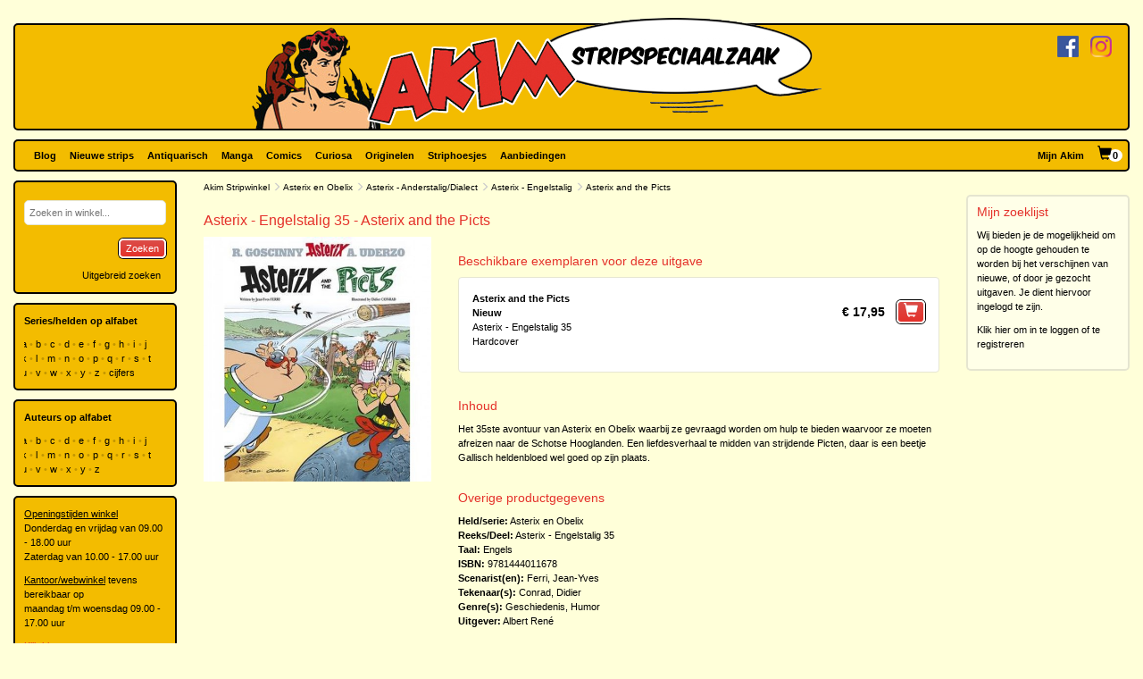

--- FILE ---
content_type: text/html; charset=utf-8
request_url: https://www.akim.nl/stripalbum/asterix-en-obelix/35/asterix-and-the-picts
body_size: 29983
content:
<!DOCTYPE html>

<html lang="nl">
<head>
        
        <!-- Google Tag Manager -->
        <script>
window.dataLayer=window.dataLayer||[];
function gtag(){dataLayer.push(arguments);}
gtag('consent','default',{ad_storage:'denied',analytics_storage:'granted'});
(function(w,d,s,l,i){w[l]=w[l]||[];w[l].push({'gtm.start':
new Date().getTime(),event:'gtm.js'});var f=d.getElementsByTagName(s)[0],
j=d.createElement(s),dl=l!='dataLayer'?'&l='+l:'';j.async=true;j.src=
'https://www.googletagmanager.com/gtm.js?id='+i+dl;f.parentNode.insertBefore(j,f);
})(window,document,'script','dataLayer','GTM-N2T2BDK');
        </script>
        <!-- End Google Tag Manager -->
    

    <meta charset="utf-8" />
    <meta name="viewport" content="width=device-width, initial-scale=1.0, maximum-scale=1.0, user-scalable=no" />
    <meta name="keywords" content="Strip, Stripboek, Strips, Stripboeken, Stripverhalen, Stripwinkel, Stripshop, Stripalbum, Stripalbums, Softcover, Hardcover, Luxe uitgaven, Originele tekeningen, Planche original, Planche originale, Curiosa, Manga, Comics, Groningen, Graphic novel, Stripspeciaalzaak, Webwinkel, Webshop, Bestellen, Striphoesjes, Comichoesjes" />
    <meta name="description" content="Stripwinkel Akim - Online strips, comics, manga, curiosa en originele striptekeningen bestellen en kopen. Van de allernieuwste tot zeldzame tweedehandse en antiquarische stripboeken. Bezoek ook eens onze stripboekenwinkel in Groningen." />
            <link rel="canonical" href="https://www.akim.nl/stripalbum/asterix-en-obelix/35/asterix-and-the-picts?publicationId=4547" />
    <title>Akim Stripwinkel - Asterix - Engelstalig 35 - Asterix and the Picts, Hardcover (Albert Ren&#233;)</title>

    <script src="/bundles/js/libraries?v=KZF6sDxKpCu36IF1nWzlAj61giXq7j23huJ147MRwY01"></script>

    <script src="/bundles/js/stripshop?v=tbe2sZB6jYY41kEysAE3oW5XONlIiqmxD8EWIXRouDU1"></script>

    <link href="/bundles/css?v=ZAHyiaW3glBSur1e4iAtn_Zeb9xiX6DyxKNVpfnYlxs1" rel="stylesheet"/>

    
    <link href="/bundles/css/akim?v=R95lChFDebY3Epyd4N9HTkbzcUNjvcZEKOZdxf_K6tM1" rel="stylesheet"/>


    <link rel="shortcut icon" href="/Images/Static/Akim/favicon.ico" />
    
    <script type="text/javascript">
        (function () {
            $.extend(true, {
                Stripshop: {
                    BasePath: '/',
                    Cart: null
                }
            });
        })();
    </script>

    

</head>
<body>
        
<!-- Google Tag Manager (noscript) -->
<noscript><iframe src="https://www.googletagmanager.com/ns.html?id=GTM-N2T2BDK"
height="0" width="0" style="display:none;visibility:hidden"></iframe></noscript>
<!-- End Google Tag Manager (noscript) -->
    



    

    




<div id="header">

    <div class="base-container">
    </div>

    <div class="logo-container">
        <a href="/"><img class="logo" src="/Images/Static/Akim/Akim-Logo.png" title="Stripwinkel Akim" alt="Stripwinkel Akim" /></a>
        <div class="social-media-container">
            <a href="https://www.facebook.com/StripwinkelAkim" class="social-media" target="_blank"><img src="/Images/Static/Logo-Facebook-Small.png" title="Volg ons op Facebook" alt="Volg ons op Facebook" /></a>
<a href="https://www.instagram.com/stripwinkel.akim/" class="social-media" target="_blank"><img src="/Images/Static/Logo-Instagram-Small.png" title="Volg ons op Instagram" alt="Volg ons op Instagram" /></a>

        </div>
    </div>
</div>

<div class="container-fluid">

    <div id="menu" class="row base-container">

        <div class="col-xs-12 menu-container">

            <nav class="navbar navbar-default sticky">
                <div class="navbar-header">
                    <button type="button" class="navbar-toggle" data-toggle="collapse" data-target="#shopNavBar">
                        <span class="icon-bar"></span>
                        <span class="icon-bar"></span>
                        <span class="icon-bar"></span>
                    </button>
                    <a href="/" class="hidden-sm hidden-md hidden-lg hidden-xl"><img class="logo" src="/Images/Static/Akim/Akim-Mobile-Logo.png" title="Stripwinkel Akim" alt="Stripwinkel Akim" /></a>
                    <div class="navbar-brand visible-xs">
                        <a style="margin-right:10px;" href="/Catalog/Search"><span class="glyphicon glyphicon-search"></span></a>
                        <a class="cart-summary-link" href="/Cart/CartOverview">&nbsp;</a>
                    </div>
                </div>
                <div class="collapse navbar-collapse text-center" id="shopNavBar">
                    <ul class="nav navbar-nav">
                        

    <li ><a href="/blog">Blog</a></li>
    <li ><a href="/nieuwe-strips">Nieuwe strips</a></li>
    <li ><a href="/antiquarisch">Antiquarisch</a></li>
    <li ><a href="/mangas">Manga</a></li>
    <li ><a href="/comics">Comics</a></li>
    <li ><a href="/curiosa">Curiosa</a></li>
    <li ><a href="/originelen">Originelen</a></li>
    <li ><a href="/striphoesjes">Striphoesjes</a></li>
    <li ><a href="/aanbiedingen">Aanbiedingen</a></li>


                    </ul>
                    <ul class="nav navbar-nav navbar-right">
                        <li><a href="/Account">Mijn Akim</a></li>
                        <li class="hidden-xs"><a href="/Cart/CartOverview" class="cart-summary-link">&nbsp;</a></li>
                    </ul>
                    <div class="social-media hidden-sm hidden-md hidden-lg hidden-xl">
                        <a href="https://www.facebook.com/StripwinkelAkim" class="social-media" target="_blank"><img src="/Images/Static/Logo-Facebook-Small.png" title="Volg ons op Facebook" alt="Volg ons op Facebook" /></a>
<a href="https://www.instagram.com/stripwinkel.akim/" class="social-media" target="_blank"><img src="/Images/Static/Logo-Instagram-Small.png" title="Volg ons op Instagram" alt="Volg ons op Instagram" /></a>

                    </div>
                </div>
            </nav>

        </div>

    </div>

    <div class="row">
        
        <div class="col-lg-10 col-lg-push-2 col-sm-9 col-sm-push-3">
            <div class="row">
                <div class="col-lg-10 col-lg-nested-8">

                    <div id="bread-crumbs">
                        
    <a href="/">Akim Stripwinkel</a>
    <span class="glyphicon glyphicon-menu-right"></span>
<a href="/stripheld/asterix-en-obelix">Asterix en Obelix</a>        <span class="glyphicon glyphicon-menu-right"></span>
<a href="/Series/Details/4169">Asterix - Anderstalig/Dialect</a>        <span class="glyphicon glyphicon-menu-right"></span>
<a href="/Series/Details/13304">Asterix - Engelstalig</a>            <span class="glyphicon glyphicon-menu-right"></span>
Asterix and the Picts

                    </div>
                </div>
                <div class="col-lg-2 col-lg-nested-2">

                </div>
            </div>
            <div class="row">
                <div class="col-lg-10 col-lg-nested-8 col-content">
                    

                    



<h1>Asterix - Engelstalig 35 - Asterix and the Picts</h1>
<div class="row object">
    <div class="col-xs-12 col-md-8 pull-right">

                        <h2>Beschikbare exemplaren voor deze uitgave</h2>

<div class="copy-list publication-copy-list">
        <div class="row copy-list-row" data-copy-entity-id="23491">
            <div class="col-xs-12">
                <div class="pull-left">
                    <strong>Asterix and the Picts</strong><br />
                    <strong>Nieuw</strong>
                    <br />
                    
                        <span>Asterix - Engelstalig 35</span><br />
                        <span>
                            Hardcover
                        </span>

                    <div class="copy-description">
                        
                    </div>

                </div>
                <div class="pull-right">
                        <span class="price">
                            &euro;&nbsp;17,95
                        </span>
                        <button class="margin-left-10 large" type="button" onclick="$.Stripshop.Cart.add(this, 23490, 23491);"><span class="glyphicon glyphicon-shopping-cart"></span><span class="cart-item-count"></span></button>
                </div>
            </div>
        </div>
</div>
<script type="text/javascript">
    (function () {
        $('a[data-button-type="show-hidden-gallery"]').click(function (e) {
            $(this).closest('[data-copy-entity-id]').find('[data-toggle="lightbox"]:first').ekkoLightbox();
        });
    })();
</script>            </div>

    <div class="col-xs-12 col-md-4">
        

<div id="C-5d6a964d-2f23-47b8-9855-ba2db7e590c4" class="lightbox-gallery">
            <img src="/Images/Dynamic/500x500/Stripshop.Publication/23490/7046-asterix-engelstalig-35-asterix-and-the-picts-hardcover-albert-rene.jpg" alt="Asterix - Engelstalig 35 - Asterix and the Picts, Hardcover (Albert Ren&#233;)" class="object main" onclick="$('#C-5d6a964d-2f23-47b8-9855-ba2db7e590c4').find('a[data-img-id]').first().click()" />
        <a href="/Images/Dynamic/full/Stripshop.Publication/23490/7046-asterix-engelstalig-35-asterix-and-the-picts-hardcover-albert-rene.jpg"
           data-img-id="7046"
           data-toggle="lightbox"
            data-gallery="gallery-ca037528-f2be-47f2-b748-81de21684ba9"
           
           >
            <img src="/Images/Dynamic/120x120/Stripshop.Publication/23490/7046-asterix-engelstalig-35-asterix-and-the-picts-hardcover-albert-rene.jpg" alt="Asterix - Engelstalig 35 - Asterix and the Picts, Hardcover (Albert Ren&#233;)" class="object thumb" />
        </a>
</div>

<div class="clear"></div>
    </div>

    <div class="col-xs-12 col-md-8 pull-right">


            <h2>Inhoud</h2>
<p>Het 35ste avontuur van Asterix en Obelix waarbij ze gevraagd worden om hulp te bieden waarvoor ze moeten afreizen naar de Schotse Hooglanden. Een liefdesverhaal te midden van strijdende Picten, daar is een beetje Gallisch heldenbloed wel goed op zijn plaats.</p>

    </div>

    <div class="col-xs-12 col-md-8 pull-right">
        <h2>Overige productgegevens</h2>

<div class="specifications">

    <span>
        <span class="specification-label">Held/serie:</span>
        <a href="/stripheld/asterix-en-obelix">Asterix en Obelix</a>
    </span><br />

        <span>
            <span class="specification-label">Reeks/Deel:</span>
<a href="/Series/Details/13304">Asterix - Engelstalig</a>            35
        </span><br />


            <span>
                <span class="specification-label">Taal:</span>
                Engels
            </span><br />
            <span>
                <span class="specification-label">ISBN:</span>
                9781444011678
            </span><br />
            <span>
            <span class="specification-label">Scenarist(en):</span>
                <a href="/auteur/jean-yves-ferri">Ferri, Jean-Yves</a>
        </span><br />
            <span>
            <span class="specification-label">Tekenaar(s):</span>
                <a href="/auteur/didier-conrad">Conrad, Didier</a>
        </span><br />
            <span>
            <span class="specification-label">Genre(s):</span>
            <a href="/Genre/Details/11">Geschiedenis</a>, <a href="/Genre/Details/3">Humor</a>
        </span><br />
            <span>
            <span class="specification-label">Uitgever:</span>
            <a href="/uitgever/albert-rene">Albert René</a>
        </span><br />
</div>


    </div>

    <div class="col-xs-12 col-md-8 pull-right">


    <div class="row">
        <div class="col-sm-12">
            <h2>In deze reeks</h2>
            <table class="series-more">
                    <tr>
                        <td>&bull;</td>
                        <td class="text-right"></td>
                        <td><a href="/stripalbum/asterix-en-obelix/asterix-and-the-big-fight">Asterix and the big fight</a></td>
                    </tr>
                    <tr>
                        <td>&bull;</td>
                        <td class="text-right"></td>
                        <td><a href="/stripalbum/asterix-en-obelix/asterix-the-gladiator">Asterix the gladiator</a></td>
                    </tr>
                    <tr>
                        <td>&bull;</td>
                        <td class="text-right"></td>
                        <td><a href="/stripalbum/asterix-en-obelix/asterix-in-switzerland">Asterix in Switzerland</a></td>
                    </tr>
                    <tr>
                        <td>&bull;</td>
                        <td class="text-right"></td>
                        <td><a href="/stripalbum/asterix-en-obelix/asterix-at-the-olympic-games">Asterix at the olympic games</a></td>
                    </tr>
                    <tr>
                        <td>&bull;</td>
                        <td class="text-right"></td>
                        <td><a href="/stripalbum/asterix-en-obelix/asterix-and-the-goths">Asterix and the Goths</a></td>
                    </tr>
                    <tr>
                        <td>&bull;</td>
                        <td class="text-right"></td>
                        <td><a href="/stripalbum/asterix-en-obelix/asterix-and-the-soothsayer">Asterix and the soothsayer</a></td>
                    </tr>
                    <tr>
                        <td>&bull;</td>
                        <td class="text-right"></td>
                        <td><a href="/stripalbum/asterix-en-obelix/asterix-and-the-laurel-wreath">Asterix and the laurel wreath</a></td>
                    </tr>
                    <tr>
                        <td>&bull;</td>
                        <td class="text-right"></td>
                        <td><a href="/stripalbum/asterix-en-obelix/asterix-in-spain">Asterix in Spain</a></td>
                    </tr>
                    <tr>
                        <td>&bull;</td>
                        <td class="text-right"></td>
                        <td><a href="/stripalbum/asterix-en-obelix/operation-getafix">Operation Getafix</a></td>
                    </tr>
                    <tr>
                        <td>&bull;</td>
                        <td class="text-right"></td>
                        <td><a href="/stripalbum/asterix-en-obelix/asterix-and-the-banquet">Asterix and the banquet</a></td>
                    </tr>
                    <tr>
                        <td>&bull;</td>
                        <td class="text-right"></td>
                        <td><a href="/stripalbum/asterix-en-obelix/the-legionary">The Legionary</a></td>
                    </tr>
                    <tr>
                        <td>&bull;</td>
                        <td class="text-right"></td>
                        <td><a href="/stripalbum/asterix-en-obelix/asterix-and-the-magic-carpet">Asterix and the magic carpet</a></td>
                    </tr>
                    <tr>
                        <td>&bull;</td>
                        <td class="text-right"></td>
                        <td><a href="/stripalbum/asterix-en-obelix/asterix-and-obelix-all-at-sea">Asterix and Obelix all at sea</a></td>
                    </tr>
                    <tr>
                        <td>&bull;</td>
                        <td class="text-right"></td>
                        <td><a href="/stripalbum/asterix-en-obelix/asterix-and-son">Asterix and son</a></td>
                    </tr>
                    <tr>
                        <td>&bull;</td>
                        <td class="text-right"></td>
                        <td><a href="/stripalbum/asterix-en-obelix/asterix-in-corsica">Asterix in Corsica</a></td>
                    </tr>
                    <tr>
                        <td>&bull;</td>
                        <td class="text-right"></td>
                        <td><a href="/stripalbum/asterix-en-obelix/asterix-and-the-normans">Asterix and the Normans</a></td>
                    </tr>
                    <tr>
                        <td>&bull;</td>
                        <td class="text-right"></td>
                        <td><a href="/stripalbum/asterix-en-obelix/asterix-and-caesars-gift">Asterix and Caesar's Gift</a></td>
                    </tr>
                    <tr>
                        <td>&bull;</td>
                        <td class="text-right"></td>
                        <td><a href="/stripalbum/asterix-en-obelix/asterix-and-the-cauldron">Asterix and the cauldron</a></td>
                    </tr>
                    <tr>
                        <td>&bull;</td>
                        <td class="text-right"></td>
                        <td><a href="/stripalbum/asterix-en-obelix/asterix-the-gaul">Asterix the Gaul</a></td>
                    </tr>
                    <tr>
                        <td>&bull;</td>
                        <td class="text-right"></td>
                        <td><a href="/stripalbum/asterix-en-obelix/obelix-and-co">Obelix and Co.</a></td>
                    </tr>
                    <tr>
                        <td>&bull;</td>
                        <td class="text-right"></td>
                        <td><a href="/stripalbum/asterix-en-obelix/asterix-versus-caesar">Asterix versus Caesar</a></td>
                    </tr>
                    <tr>
                        <td>&bull;</td>
                        <td class="text-right"></td>
                        <td><a href="/stripalbum/asterix-en-obelix/asterix-and-the-golden-sickle">Asterix and the golden sickle</a></td>
                    </tr>
                    <tr>
                        <td>&bull;</td>
                        <td class="text-right"></td>
                        <td><a href="/stripalbum/asterix-en-obelix/asterix-and-the-great-crossing">Asterix and the great crossing</a></td>
                    </tr>
                    <tr>
                        <td>&bull;</td>
                        <td class="text-right"></td>
                        <td><a href="/stripalbum/asterix-en-obelix/asterix-and-the-roman-agent">Asterix and the roman agent</a></td>
                    </tr>
                    <tr>
                        <td>&bull;</td>
                        <td class="text-right"></td>
                        <td><a href="/stripalbum/asterix-en-obelix/the-mansions-of-the-gods">The mansions of the Gods</a></td>
                    </tr>
                    <tr>
                        <td>&bull;</td>
                        <td class="text-right"></td>
                        <td><a href="/stripalbum/asterix-en-obelix/-/film-editie/asterix-at-the-olympic-games">Asterix at the Olympic games</a></td>
                    </tr>
                    <tr>
                        <td>&bull;</td>
                        <td class="text-right">1.</td>
                        <td><a href="/stripalbum/asterix-en-obelix/1/asterix-in-britain">Asterix in Britain</a></td>
                    </tr>
                    <tr>
                        <td>&bull;</td>
                        <td class="text-right">36.</td>
                        <td><a href="/stripalbum/asterix-en-obelix/36/asterix-and-the-missing-scroll">Asterix and the Missing Scroll</a></td>
                    </tr>
                    <tr>
                        <td>&bull;</td>
                        <td class="text-right">37.</td>
                        <td><a href="/stripalbum/asterix-en-obelix/37/asterix-and-the-chariot-race">Asterix and the Chariot Race </a></td>
                    </tr>
                    <tr>
                        <td>&bull;</td>
                        <td class="text-right">40.</td>
                        <td><a href="/stripalbum/asterix-en-obelix/40/asterix-and-the-white-iris">Asterix and the White Iris</a></td>
                    </tr>
                    <tr>
                        <td>&bull;</td>
                        <td class="text-right">41.</td>
                        <td><a href="/stripalbum/asterix-en-obelix/41/asterix-in-lusitania-english">Asterix in Lusitania</a></td>
                    </tr>
            </table>
        </div>
            </div>
    </div>
</div>

<script type="text/javascript">
    (function () {
        $('[data-toggle="lightbox"]').click(function (e) {
            e.preventDefault();
            $(this).ekkoLightbox();
        });
    })();
</script>



                </div>
                <div class="col-lg-2 col-lg-nested-2">

<div class="base-container-light">
    <h2>Mijn zoeklijst</h2>
    <p>Wij bieden je de mogelijkheid om op de hoogte gehouden te worden bij het verschijnen van nieuwe, of door je gezocht uitgaven. Je dient hiervoor ingelogd te zijn.</p>
    <p><a href="/Account">Klik hier om in te loggen of te registreren</a></p>
</div>                </div>
            </div>
        </div>
        
        <div class="col-lg-2 col-lg-pull-10 col-sm-3 col-sm-pull-9 hidden-xs">
    <div class="base-container banner">
        

<form id="frm-2ce4638f-e4f2-49b1-9e93-cf28775d928e" action="/Catalog/SimpleSearch" method="post">
    <div class="form-group">
        <input id="keywords" name="keywords" type="text" placeholder="Zoeken in winkel..." />
    </div>
    <button class="pull-right" type="submit">Zoeken</button>
    <a class="pull-right button modest" href="/Catalog/Search">Uitgebreid zoeken</a>
</form>

<div class="clear"></div>

<script type="text/javascript">
    (function () {
        
        var $frm = $('#frm-2ce4638f-e4f2-49b1-9e93-cf28775d928e');

        $frm.submit(function () {
            var v = '';
            $frm.find('input, select').each(function () { v += $(this).val(); });
            return v != '';
        });

    })();
</script>
    </div>
    <div class="base-container banner">
        <strong>Series/helden op alfabet</strong><br />



<div class="alphabet">
        <a href="/Series/Index/a">a</a>
        <a href="/Series/Index/b">b</a>
        <a href="/Series/Index/c">c</a>
        <a href="/Series/Index/d">d</a>
        <a href="/Series/Index/e">e</a>
        <a href="/Series/Index/f">f</a>
        <a href="/Series/Index/g">g</a>
        <a href="/Series/Index/h">h</a>
        <a href="/Series/Index/i">i</a>
        <a href="/Series/Index/j">j</a>
        <a href="/Series/Index/k">k</a>
        <a href="/Series/Index/l">l</a>
        <a href="/Series/Index/m">m</a>
        <a href="/Series/Index/n">n</a>
        <a href="/Series/Index/o">o</a>
        <a href="/Series/Index/p">p</a>
        <a href="/Series/Index/q">q</a>
        <a href="/Series/Index/r">r</a>
        <a href="/Series/Index/s">s</a>
        <a href="/Series/Index/t">t</a>
        <a href="/Series/Index/u">u</a>
        <a href="/Series/Index/v">v</a>
        <a href="/Series/Index/w">w</a>
        <a href="/Series/Index/x">x</a>
        <a href="/Series/Index/y">y</a>
        <a href="/Series/Index/z">z</a>
    <a href="/Series/Index/%23">cijfers</a>
</div>
    </div>
    <div class="base-container banner">
        <strong>Auteurs op alfabet</strong><br />



<div class="alphabet">
        <a href="/Creative/Index/a">a</a>
        <a href="/Creative/Index/b">b</a>
        <a href="/Creative/Index/c">c</a>
        <a href="/Creative/Index/d">d</a>
        <a href="/Creative/Index/e">e</a>
        <a href="/Creative/Index/f">f</a>
        <a href="/Creative/Index/g">g</a>
        <a href="/Creative/Index/h">h</a>
        <a href="/Creative/Index/i">i</a>
        <a href="/Creative/Index/j">j</a>
        <a href="/Creative/Index/k">k</a>
        <a href="/Creative/Index/l">l</a>
        <a href="/Creative/Index/m">m</a>
        <a href="/Creative/Index/n">n</a>
        <a href="/Creative/Index/o">o</a>
        <a href="/Creative/Index/p">p</a>
        <a href="/Creative/Index/q">q</a>
        <a href="/Creative/Index/r">r</a>
        <a href="/Creative/Index/s">s</a>
        <a href="/Creative/Index/t">t</a>
        <a href="/Creative/Index/u">u</a>
        <a href="/Creative/Index/v">v</a>
        <a href="/Creative/Index/w">w</a>
        <a href="/Creative/Index/x">x</a>
        <a href="/Creative/Index/y">y</a>
        <a href="/Creative/Index/z">z</a>
</div>
    </div>
    <div class="base-container banner">
            <div class="user-html-content">
        <p><u>Openingstijden winkel</u><br />
Donderdag en vrijdag van 09.00 - 18.00 uur<br />
Zaterdag van&nbsp;10.00 - 17.00 uur</p>

<p><u>Kantoor/webwinkel</u> tevens bereikbaar op<br />
maandag t/m woensdag&nbsp;09.00 - 17.00 uur</p>

<p><a href="https://www.google.nl/maps/place/Ulgersmaweg+14,+9731+BS+Groningen/@53.231523,6.588707,12z/data=!4m5!3m4!1s0x47c9d29893dd8625:0x413787f1b28948a0!8m2!3d53.2313715!4d6.588607?hl=nl" target="_blank">Klik hier voor een routebeschrijving naar onze winkel</a></p>

<p>Ulgersmaweg 14<br />
9731 BS Groningen<br />
Tel. +31 (0)50 549 96 98<br />
E-mail:&nbsp;<a href="mailto:info@akim.nl">info@akim.nl</a></p>

<p><img alt="" class="img-responsive" src="/Images/Dynamic/full/fileman//Voorkant-Akim-klein-200x150.jpg" /></p>
    </div>


    </div>
        </div>
    </div>

    <div id="footerMenu" class="row">

        <div class="col-lg-2 col-md-1 hidden-sm"></div>

        <div class="col-lg-4 col-md-5 col-sm-6">
            
<ul>
        <li>
            <h2>Klantenservice</h2>
            <ul>
                    <li><a href="/klantenservice/contact">Contact</a></li>
                    <li><a href="/klantenservice/bestellen-en-betalen">Bestellen en betalen</a></li>
                    <li><a href="/klantenservice/verzendkosten">Verzendkosten</a></li>
                    <li><a href="/klantenservice/folders">Folders</a></li>
                    <li><a href="/klantenservice/stripverzameling-verkopen">Stripverzameling verkopen?</a></li>
                    <li><a href="/klantenservice/algemene-voorwaarden">Algemene voorwaarden</a></li>
                    <li><a href="/klantenservice/hoe-vind-je-wat-je-wat-je-zoekt">Hoe vind je wat je zoekt</a></li>
                    <li><a href="/klantenservice/privacyverklaring">Privacyverklaring</a></li>
                    <li><a href="/klantenservice/zoeklijst">Zoeklijst/wenslijst</a></li>
            </ul>
        </li>
        <li>
            <h2>Over ons</h2>
            <ul>
                    <li><a href="/over-ons/de-winkel">De winkel</a></li>
                    <li><a href="/over-ons/expositie/expositie">Expositie</a></li>
                    <li><a href="/over-ons/fotogalerijen">Fotogalerijen</a></li>
                    <li><a href="/over-ons/beurzen">Beurzen</a></li>
                    <li><a href="/over-ons/signeersessies/signeersessies">Signeersessies</a></li>
                    <li><a href="/over-ons/verwijzingen">Verwijzingen</a></li>
                    <li><a href="/over-ons/leukste-winkel-van-nederland/de-leukste-winkel-van-nederland">Leukste winkel van Nederland</a></li>
            </ul>
        </li>
</ul>
        </div>

        <div class="col-lg-4 col-md-5 col-sm-6">

            <ul>
                <li>
                    <h2>Akim Stripspeciaalzaak</h2>
                    <p>
                        Ulgersmaweg 14<br />
                        9731 BS Groningen
                    </p>
                    <p>
                        <span class="glyphicon glyphicon-earphone"></span> +31 (0)50 - 549 96 98<br />
                        <span class="glyphicon glyphicon-envelope"></span> <a href="mailto:info@akim.nl">info@akim.nl</a>
                    </p>
                </li>
                <li>
                    <h2>Openingstijden</h2>
                    <p class="opening-hours">
                        Do. 09:00 &#151; 18:00<br />
                        Vr. 09:00 &#151; 18:00<br />
                        Za. 10:00 &#151; 17:00<br />
                    </p>
                </li>
            </ul>

        </div>

        <div class="col-lg-2 col-md-1 hidden-sm"></div>

    </div>

    <div id="partners" class="row">
        <div class="col-xs-12">
            <ul>
                <li><img src="/Images/Static/Logo-iDEAL.png" /></li>
                <li><img src="/Images/Static/Logo-Bancontact.png" /></li>
                <li><img src="/Images/Static/Logo-PayPal.png" /></li>
                <li><img src="/Images/Static/Logo-PostNL.png" /></li>
                <li><img src="/Images/Static/Logo-DHL.png" /></li>
            </ul>
        </div>
    </div>

    <div id="footer" class="text-center">
        <p>
            <a href="/algemene-voorwaarden">Algemene voorwaarden</a> &bull;
            <a href="/privacyverklaring">Privacyverklaring</a> &bull;
            <a href="/cookies">Cookies</a>
        </p>
        copyright &copy; 2026 Stripwinkel Akim, Groningen &bull; KvK 020 48 530 &bull; BTW NL002153387B93<br />
        <div id="realisation">Trotse realisatie <a href="http://www.aspin.nl" target="_blank">Aspin</a></div>
    </div>

</div>

    <script type="text/javascript">
        (function () {
            $.Stripshop.Cart = new Cart($('a.cart-summary-link'));
        })();
    </script>

    
    


    <div style="display: none;" id="blueprint-confirm-tip" class="confirm-tip">
        <p>txt</p>
        <div class="confirm-buttons">
            <button data-button-type="confirm">Ja</button>
            <button data-button-type="cancel">Nee</button>
        </div>
    </div>

    
</body>
</html>